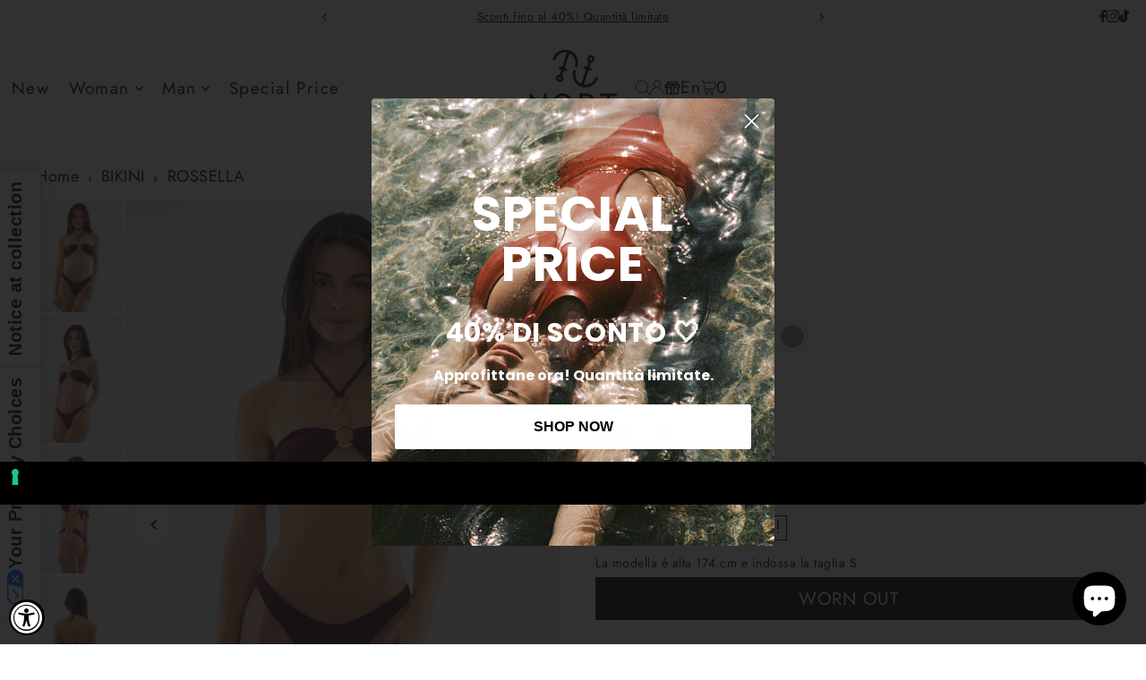

--- FILE ---
content_type: text/html; charset=UTF-8
request_url: https://www.stilyoapps.com/reconvert/reconvert_script_tags.php?shop=nortbeachwear.myshopify.com&store_client_id=bk1FVEZCaUlPSWwraHNVeFRoS0JiZz09
body_size: -11
content:
{"result":"success","security_token":"$2y$10$4y49NOQK85ehgNGwGPOQOO5t44NnFrbCfSUFHkIvmGreSLIr2.eQS"}

--- FILE ---
content_type: text/css
request_url: https://www.nortbeachwear.com/cdn/shop/t/29/assets/personalized.css?v=136804280282178374231730900350
body_size: -286
content:
header.header-section.relative.overlap__section:hover .first_logo img{filter:invert(1);transition:all .1s linear}.gift_card_svg{fill:#fff}header.header-section.relative.overlap__section:hover .gift_card_svg{fill:#000}@media screen and (max-width: 980px){header.header-section.relative.overlap__section .first_logo img{filter:invert(1)}img.pt10.pb10{padding:2px 0}.footer-menu h3{font-size:18px!important}}#footer-wrapper ul li a{font-size:18px!important}#footer-wrapper ul li{margin:0!important}.footer-menu h3{font-size:22px!important}#shopify-section-sections--23840549437781__footer .footer-menu h3{padding-bottom:0}form#footer--newsletter__form,div#bottom-footer .footer-left p,.footinfo{font-size:18px}@media screen and (max-width: 980px){.footer-menu h3{font-size:20px!important}}#bottom-footer .footer-left .mb0,#bottom-footer .footer-left .mb0 a{color:gray;font-size:13px}
/*# sourceMappingURL=/cdn/shop/t/29/assets/personalized.css.map?v=136804280282178374231730900350 */


--- FILE ---
content_type: text/javascript; charset=utf-8
request_url: https://www.nortbeachwear.com/products/bikini-rossella-smeralda.js
body_size: 465
content:
{"id":8353171112277,"title":"Bikini Rossella Smeralda","handle":"bikini-rossella-smeralda","description":"\u003cspan\u003eFascia regolabile con anelli e slip brasiliano.\u003c\/span\u003e","published_at":"2023-03-23T15:55:24+01:00","created_at":"2023-03-23T15:55:24+01:00","vendor":"nort beachwear","type":"BIKINI","tags":["DONNA","Folie","no-promo"],"price":18000,"price_min":18000,"price_max":18000,"available":true,"price_varies":false,"compare_at_price":null,"compare_at_price_min":0,"compare_at_price_max":0,"compare_at_price_varies":false,"variants":[{"id":46487370400085,"title":"SMERALDA \/ XS","option1":"SMERALDA","option2":"XS","option3":null,"sku":"","requires_shipping":true,"taxable":true,"featured_image":null,"available":false,"name":"Bikini Rossella Smeralda - SMERALDA \/ XS","public_title":"SMERALDA \/ XS","options":["SMERALDA","XS"],"price":18000,"weight":0,"compare_at_price":null,"inventory_management":"shopify","barcode":"70400085","requires_selling_plan":false,"selling_plan_allocations":[]},{"id":46458532397397,"title":"SMERALDA \/ S","option1":"SMERALDA","option2":"S","option3":null,"sku":"","requires_shipping":true,"taxable":true,"featured_image":null,"available":false,"name":"Bikini Rossella Smeralda - SMERALDA \/ S","public_title":"SMERALDA \/ S","options":["SMERALDA","S"],"price":18000,"weight":0,"compare_at_price":null,"inventory_management":"shopify","barcode":"32397397","requires_selling_plan":false,"selling_plan_allocations":[]},{"id":46458532430165,"title":"SMERALDA \/ M","option1":"SMERALDA","option2":"M","option3":null,"sku":"","requires_shipping":true,"taxable":true,"featured_image":null,"available":true,"name":"Bikini Rossella Smeralda - SMERALDA \/ M","public_title":"SMERALDA \/ M","options":["SMERALDA","M"],"price":18000,"weight":0,"compare_at_price":null,"inventory_management":"shopify","barcode":"32430165","requires_selling_plan":false,"selling_plan_allocations":[]},{"id":46458532462933,"title":"SMERALDA \/ L","option1":"SMERALDA","option2":"L","option3":null,"sku":"","requires_shipping":true,"taxable":true,"featured_image":null,"available":false,"name":"Bikini Rossella Smeralda - SMERALDA \/ L","public_title":"SMERALDA \/ L","options":["SMERALDA","L"],"price":18000,"weight":0,"compare_at_price":null,"inventory_management":"shopify","barcode":"32462933","requires_selling_plan":false,"selling_plan_allocations":[]}],"images":["\/\/cdn.shopify.com\/s\/files\/1\/0686\/2641\/5900\/files\/SMERALDA1_b5e64a6a-402a-40d5-a86b-2d381a51bb18.jpg?v=1706281088","\/\/cdn.shopify.com\/s\/files\/1\/0686\/2641\/5900\/products\/SMERALDA2_704f2aa2-f206-4f6b-abb4-d2d0171b8504.jpg?v=1706281087","\/\/cdn.shopify.com\/s\/files\/1\/0686\/2641\/5900\/products\/SMERALDA3_8d685234-cae6-4a94-ba01-9d2420b8b5ed.jpg?v=1706281087","\/\/cdn.shopify.com\/s\/files\/1\/0686\/2641\/5900\/products\/SMERALDA4_df3a796d-f12a-4d60-9170-60d2a05372ba.jpg?v=1706281087","\/\/cdn.shopify.com\/s\/files\/1\/0686\/2641\/5900\/products\/SMERALDA5_a953434c-0798-444f-9343-3fe0251edeb8.jpg?v=1706281087"],"featured_image":"\/\/cdn.shopify.com\/s\/files\/1\/0686\/2641\/5900\/files\/SMERALDA1_b5e64a6a-402a-40d5-a86b-2d381a51bb18.jpg?v=1706281088","options":[{"name":"Colore","position":1,"values":["SMERALDA"]},{"name":"Taglia","position":2,"values":["XS","S","M","L"]}],"url":"\/products\/bikini-rossella-smeralda","media":[{"alt":null,"id":45112752701781,"position":1,"preview_image":{"aspect_ratio":0.75,"height":2000,"width":1500,"src":"https:\/\/cdn.shopify.com\/s\/files\/1\/0686\/2641\/5900\/files\/SMERALDA1_b5e64a6a-402a-40d5-a86b-2d381a51bb18.jpg?v=1706281088"},"aspect_ratio":0.75,"height":2000,"media_type":"image","src":"https:\/\/cdn.shopify.com\/s\/files\/1\/0686\/2641\/5900\/files\/SMERALDA1_b5e64a6a-402a-40d5-a86b-2d381a51bb18.jpg?v=1706281088","width":1500},{"alt":null,"id":41503934579029,"position":2,"preview_image":{"aspect_ratio":0.667,"height":2880,"width":1920,"src":"https:\/\/cdn.shopify.com\/s\/files\/1\/0686\/2641\/5900\/products\/SMERALDA2_704f2aa2-f206-4f6b-abb4-d2d0171b8504.jpg?v=1706281087"},"aspect_ratio":0.667,"height":2880,"media_type":"image","src":"https:\/\/cdn.shopify.com\/s\/files\/1\/0686\/2641\/5900\/products\/SMERALDA2_704f2aa2-f206-4f6b-abb4-d2d0171b8504.jpg?v=1706281087","width":1920},{"alt":null,"id":41503934611797,"position":3,"preview_image":{"aspect_ratio":0.667,"height":2880,"width":1920,"src":"https:\/\/cdn.shopify.com\/s\/files\/1\/0686\/2641\/5900\/products\/SMERALDA3_8d685234-cae6-4a94-ba01-9d2420b8b5ed.jpg?v=1706281087"},"aspect_ratio":0.667,"height":2880,"media_type":"image","src":"https:\/\/cdn.shopify.com\/s\/files\/1\/0686\/2641\/5900\/products\/SMERALDA3_8d685234-cae6-4a94-ba01-9d2420b8b5ed.jpg?v=1706281087","width":1920},{"alt":null,"id":41503934644565,"position":4,"preview_image":{"aspect_ratio":0.667,"height":2880,"width":1920,"src":"https:\/\/cdn.shopify.com\/s\/files\/1\/0686\/2641\/5900\/products\/SMERALDA4_df3a796d-f12a-4d60-9170-60d2a05372ba.jpg?v=1706281087"},"aspect_ratio":0.667,"height":2880,"media_type":"image","src":"https:\/\/cdn.shopify.com\/s\/files\/1\/0686\/2641\/5900\/products\/SMERALDA4_df3a796d-f12a-4d60-9170-60d2a05372ba.jpg?v=1706281087","width":1920},{"alt":null,"id":41503934677333,"position":5,"preview_image":{"aspect_ratio":0.667,"height":2880,"width":1920,"src":"https:\/\/cdn.shopify.com\/s\/files\/1\/0686\/2641\/5900\/products\/SMERALDA5_a953434c-0798-444f-9343-3fe0251edeb8.jpg?v=1706281087"},"aspect_ratio":0.667,"height":2880,"media_type":"image","src":"https:\/\/cdn.shopify.com\/s\/files\/1\/0686\/2641\/5900\/products\/SMERALDA5_a953434c-0798-444f-9343-3fe0251edeb8.jpg?v=1706281087","width":1920}],"requires_selling_plan":false,"selling_plan_groups":[]}

--- FILE ---
content_type: text/javascript; charset=utf-8
request_url: https://www.nortbeachwear.com/products/bikini-rossella-satin.js
body_size: 183
content:
{"id":8353168949589,"title":"Bikini Rossella Satin","handle":"bikini-rossella-satin","description":"\u003cp\u003eFascia regolabile con anelli e slip brasiliano.\u003cbr\u003e\u003c\/p\u003e","published_at":"2023-03-23T15:49:34+01:00","created_at":"2023-03-23T15:49:34+01:00","vendor":"nort beachwear","type":"BIKINI","tags":["DONNA","Folie","no-promo"],"price":18000,"price_min":18000,"price_max":18000,"available":true,"price_varies":false,"compare_at_price":null,"compare_at_price_min":0,"compare_at_price_max":0,"compare_at_price_varies":false,"variants":[{"id":46458527187285,"title":"SATIN \/ XS","option1":"SATIN","option2":"XS","option3":null,"sku":"","requires_shipping":true,"taxable":true,"featured_image":null,"available":true,"name":"Bikini Rossella Satin - SATIN \/ XS","public_title":"SATIN \/ XS","options":["SATIN","XS"],"price":18000,"weight":0,"compare_at_price":null,"inventory_management":"shopify","barcode":"27187285","requires_selling_plan":false,"selling_plan_allocations":[]},{"id":46458527220053,"title":"SATIN \/ S","option1":"SATIN","option2":"S","option3":null,"sku":"","requires_shipping":true,"taxable":true,"featured_image":null,"available":true,"name":"Bikini Rossella Satin - SATIN \/ S","public_title":"SATIN \/ S","options":["SATIN","S"],"price":18000,"weight":0,"compare_at_price":null,"inventory_management":"shopify","barcode":"27220053","requires_selling_plan":false,"selling_plan_allocations":[]},{"id":46458527252821,"title":"SATIN \/ M","option1":"SATIN","option2":"M","option3":null,"sku":"","requires_shipping":true,"taxable":true,"featured_image":null,"available":true,"name":"Bikini Rossella Satin - SATIN \/ M","public_title":"SATIN \/ M","options":["SATIN","M"],"price":18000,"weight":0,"compare_at_price":null,"inventory_management":"shopify","barcode":"27252821","requires_selling_plan":false,"selling_plan_allocations":[]},{"id":46458527285589,"title":"SATIN \/ L","option1":"SATIN","option2":"L","option3":null,"sku":"","requires_shipping":true,"taxable":true,"featured_image":null,"available":true,"name":"Bikini Rossella Satin - SATIN \/ L","public_title":"SATIN \/ L","options":["SATIN","L"],"price":18000,"weight":0,"compare_at_price":null,"inventory_management":"shopify","barcode":"27285589","requires_selling_plan":false,"selling_plan_allocations":[]}],"images":["\/\/cdn.shopify.com\/s\/files\/1\/0686\/2641\/5900\/files\/SATIN1.jpg?v=1706281208","\/\/cdn.shopify.com\/s\/files\/1\/0686\/2641\/5900\/products\/SATIN2_1a5962ef-96b6-4a9c-b03e-03e20c9ce6be.jpg?v=1706281206","\/\/cdn.shopify.com\/s\/files\/1\/0686\/2641\/5900\/products\/SATIN3_6bc34a52-c719-4670-a924-55aa7b199068.jpg?v=1706281206","\/\/cdn.shopify.com\/s\/files\/1\/0686\/2641\/5900\/products\/SATIN4_2679a33f-d1c5-4d27-b4a3-85a4290582f9.jpg?v=1706281206","\/\/cdn.shopify.com\/s\/files\/1\/0686\/2641\/5900\/products\/SATIN5.jpg?v=1706281206"],"featured_image":"\/\/cdn.shopify.com\/s\/files\/1\/0686\/2641\/5900\/files\/SATIN1.jpg?v=1706281208","options":[{"name":"Colore","position":1,"values":["SATIN"]},{"name":"Taglia","position":2,"values":["XS","S","M","L"]}],"url":"\/products\/bikini-rossella-satin","media":[{"alt":null,"id":45112772460885,"position":1,"preview_image":{"aspect_ratio":0.75,"height":2000,"width":1500,"src":"https:\/\/cdn.shopify.com\/s\/files\/1\/0686\/2641\/5900\/files\/SATIN1.jpg?v=1706281208"},"aspect_ratio":0.75,"height":2000,"media_type":"image","src":"https:\/\/cdn.shopify.com\/s\/files\/1\/0686\/2641\/5900\/files\/SATIN1.jpg?v=1706281208","width":1500},{"alt":null,"id":41503908495701,"position":2,"preview_image":{"aspect_ratio":0.667,"height":2880,"width":1920,"src":"https:\/\/cdn.shopify.com\/s\/files\/1\/0686\/2641\/5900\/products\/SATIN2_1a5962ef-96b6-4a9c-b03e-03e20c9ce6be.jpg?v=1706281206"},"aspect_ratio":0.667,"height":2880,"media_type":"image","src":"https:\/\/cdn.shopify.com\/s\/files\/1\/0686\/2641\/5900\/products\/SATIN2_1a5962ef-96b6-4a9c-b03e-03e20c9ce6be.jpg?v=1706281206","width":1920},{"alt":null,"id":41503908528469,"position":3,"preview_image":{"aspect_ratio":0.667,"height":2880,"width":1920,"src":"https:\/\/cdn.shopify.com\/s\/files\/1\/0686\/2641\/5900\/products\/SATIN3_6bc34a52-c719-4670-a924-55aa7b199068.jpg?v=1706281206"},"aspect_ratio":0.667,"height":2880,"media_type":"image","src":"https:\/\/cdn.shopify.com\/s\/files\/1\/0686\/2641\/5900\/products\/SATIN3_6bc34a52-c719-4670-a924-55aa7b199068.jpg?v=1706281206","width":1920},{"alt":null,"id":41503908561237,"position":4,"preview_image":{"aspect_ratio":0.683,"height":2810,"width":1920,"src":"https:\/\/cdn.shopify.com\/s\/files\/1\/0686\/2641\/5900\/products\/SATIN4_2679a33f-d1c5-4d27-b4a3-85a4290582f9.jpg?v=1706281206"},"aspect_ratio":0.683,"height":2810,"media_type":"image","src":"https:\/\/cdn.shopify.com\/s\/files\/1\/0686\/2641\/5900\/products\/SATIN4_2679a33f-d1c5-4d27-b4a3-85a4290582f9.jpg?v=1706281206","width":1920},{"alt":null,"id":41503908594005,"position":5,"preview_image":{"aspect_ratio":0.686,"height":2797,"width":1920,"src":"https:\/\/cdn.shopify.com\/s\/files\/1\/0686\/2641\/5900\/products\/SATIN5.jpg?v=1706281206"},"aspect_ratio":0.686,"height":2797,"media_type":"image","src":"https:\/\/cdn.shopify.com\/s\/files\/1\/0686\/2641\/5900\/products\/SATIN5.jpg?v=1706281206","width":1920}],"requires_selling_plan":false,"selling_plan_groups":[]}

--- FILE ---
content_type: text/javascript; charset=utf-8
request_url: https://www.nortbeachwear.com/products/bikini-rossella-underground.js
body_size: 454
content:
{"id":8353170194773,"title":"Bikini Rossella Underground","handle":"bikini-rossella-underground","description":"\u003cspan\u003eFascia regolabile con anelli e slip brasiliano.\u003c\/span\u003e","published_at":"2023-03-23T15:53:10+01:00","created_at":"2023-03-23T15:53:10+01:00","vendor":"nort beachwear","type":"BIKINI","tags":["DONNA","Folie","no-promo"],"price":18000,"price_min":18000,"price_max":18000,"available":true,"price_varies":false,"compare_at_price":null,"compare_at_price_min":0,"compare_at_price_max":0,"compare_at_price_varies":false,"variants":[{"id":46458529644885,"title":"UNDERGROUND \/ XS","option1":"UNDERGROUND","option2":"XS","option3":null,"sku":"","requires_shipping":true,"taxable":true,"featured_image":null,"available":false,"name":"Bikini Rossella Underground - UNDERGROUND \/ XS","public_title":"UNDERGROUND \/ XS","options":["UNDERGROUND","XS"],"price":18000,"weight":0,"compare_at_price":null,"inventory_management":"shopify","barcode":"29644885","requires_selling_plan":false,"selling_plan_allocations":[]},{"id":46458529677653,"title":"UNDERGROUND \/ S","option1":"UNDERGROUND","option2":"S","option3":null,"sku":"","requires_shipping":true,"taxable":true,"featured_image":null,"available":false,"name":"Bikini Rossella Underground - UNDERGROUND \/ S","public_title":"UNDERGROUND \/ S","options":["UNDERGROUND","S"],"price":18000,"weight":0,"compare_at_price":null,"inventory_management":"shopify","barcode":"29677653","requires_selling_plan":false,"selling_plan_allocations":[]},{"id":46458529710421,"title":"UNDERGROUND \/ M","option1":"UNDERGROUND","option2":"M","option3":null,"sku":"","requires_shipping":true,"taxable":true,"featured_image":null,"available":true,"name":"Bikini Rossella Underground - UNDERGROUND \/ M","public_title":"UNDERGROUND \/ M","options":["UNDERGROUND","M"],"price":18000,"weight":0,"compare_at_price":null,"inventory_management":"shopify","barcode":"29710421","requires_selling_plan":false,"selling_plan_allocations":[]},{"id":46458529743189,"title":"UNDERGROUND \/ L","option1":"UNDERGROUND","option2":"L","option3":null,"sku":"","requires_shipping":true,"taxable":true,"featured_image":null,"available":true,"name":"Bikini Rossella Underground - UNDERGROUND \/ L","public_title":"UNDERGROUND \/ L","options":["UNDERGROUND","L"],"price":18000,"weight":0,"compare_at_price":null,"inventory_management":"shopify","barcode":"29743189","requires_selling_plan":false,"selling_plan_allocations":[]}],"images":["\/\/cdn.shopify.com\/s\/files\/1\/0686\/2641\/5900\/files\/UNDERGROUND1_5559698b-9bde-40c6-bab1-a08eab4245ff.jpg?v=1706281182","\/\/cdn.shopify.com\/s\/files\/1\/0686\/2641\/5900\/products\/UNDERGROUND2_f43421aa-07f9-4cc0-8c57-bbfb0a953288.jpg?v=1706281182","\/\/cdn.shopify.com\/s\/files\/1\/0686\/2641\/5900\/products\/UNDERGROUND3_6903121b-74ab-4ae1-852b-aef74de67692.jpg?v=1706281182","\/\/cdn.shopify.com\/s\/files\/1\/0686\/2641\/5900\/products\/UNDERGROUND4_4cd95fe8-581b-45ca-9839-dbba5f319b5d.jpg?v=1706281182","\/\/cdn.shopify.com\/s\/files\/1\/0686\/2641\/5900\/products\/UNDERGROUND5_bea1904c-e5d8-48af-a1e0-90e7da14c7ca.jpg?v=1706281182"],"featured_image":"\/\/cdn.shopify.com\/s\/files\/1\/0686\/2641\/5900\/files\/UNDERGROUND1_5559698b-9bde-40c6-bab1-a08eab4245ff.jpg?v=1706281182","options":[{"name":"Colore","position":1,"values":["UNDERGROUND"]},{"name":"Taglia","position":2,"values":["XS","S","M","L"]}],"url":"\/products\/bikini-rossella-underground","media":[{"alt":null,"id":45112765841749,"position":1,"preview_image":{"aspect_ratio":0.75,"height":2000,"width":1500,"src":"https:\/\/cdn.shopify.com\/s\/files\/1\/0686\/2641\/5900\/files\/UNDERGROUND1_5559698b-9bde-40c6-bab1-a08eab4245ff.jpg?v=1706281182"},"aspect_ratio":0.75,"height":2000,"media_type":"image","src":"https:\/\/cdn.shopify.com\/s\/files\/1\/0686\/2641\/5900\/files\/UNDERGROUND1_5559698b-9bde-40c6-bab1-a08eab4245ff.jpg?v=1706281182","width":1500},{"alt":null,"id":41503925567829,"position":2,"preview_image":{"aspect_ratio":0.667,"height":2880,"width":1920,"src":"https:\/\/cdn.shopify.com\/s\/files\/1\/0686\/2641\/5900\/products\/UNDERGROUND2_f43421aa-07f9-4cc0-8c57-bbfb0a953288.jpg?v=1706281182"},"aspect_ratio":0.667,"height":2880,"media_type":"image","src":"https:\/\/cdn.shopify.com\/s\/files\/1\/0686\/2641\/5900\/products\/UNDERGROUND2_f43421aa-07f9-4cc0-8c57-bbfb0a953288.jpg?v=1706281182","width":1920},{"alt":null,"id":41503925600597,"position":3,"preview_image":{"aspect_ratio":0.667,"height":2880,"width":1920,"src":"https:\/\/cdn.shopify.com\/s\/files\/1\/0686\/2641\/5900\/products\/UNDERGROUND3_6903121b-74ab-4ae1-852b-aef74de67692.jpg?v=1706281182"},"aspect_ratio":0.667,"height":2880,"media_type":"image","src":"https:\/\/cdn.shopify.com\/s\/files\/1\/0686\/2641\/5900\/products\/UNDERGROUND3_6903121b-74ab-4ae1-852b-aef74de67692.jpg?v=1706281182","width":1920},{"alt":null,"id":41503925633365,"position":4,"preview_image":{"aspect_ratio":0.667,"height":2880,"width":1920,"src":"https:\/\/cdn.shopify.com\/s\/files\/1\/0686\/2641\/5900\/products\/UNDERGROUND4_4cd95fe8-581b-45ca-9839-dbba5f319b5d.jpg?v=1706281182"},"aspect_ratio":0.667,"height":2880,"media_type":"image","src":"https:\/\/cdn.shopify.com\/s\/files\/1\/0686\/2641\/5900\/products\/UNDERGROUND4_4cd95fe8-581b-45ca-9839-dbba5f319b5d.jpg?v=1706281182","width":1920},{"alt":null,"id":41503925666133,"position":5,"preview_image":{"aspect_ratio":0.667,"height":2880,"width":1920,"src":"https:\/\/cdn.shopify.com\/s\/files\/1\/0686\/2641\/5900\/products\/UNDERGROUND5_bea1904c-e5d8-48af-a1e0-90e7da14c7ca.jpg?v=1706281182"},"aspect_ratio":0.667,"height":2880,"media_type":"image","src":"https:\/\/cdn.shopify.com\/s\/files\/1\/0686\/2641\/5900\/products\/UNDERGROUND5_bea1904c-e5d8-48af-a1e0-90e7da14c7ca.jpg?v=1706281182","width":1920}],"requires_selling_plan":false,"selling_plan_groups":[]}

--- FILE ---
content_type: text/javascript; charset=utf-8
request_url: https://www.nortbeachwear.com/products/bikini-rossella-nero.js
body_size: 443
content:
{"id":8353169703253,"title":"Bikini Rossella Nero","handle":"bikini-rossella-nero","description":"\u003cspan\u003eFascia regolabile con anelli e slip brasiliano.\u003c\/span\u003e","published_at":"2023-03-23T15:51:32+01:00","created_at":"2023-03-23T15:51:32+01:00","vendor":"nort beachwear","type":"BIKINI","tags":["DONNA","Folie","no-promo"],"price":18000,"price_min":18000,"price_max":18000,"available":true,"price_varies":false,"compare_at_price":null,"compare_at_price_min":0,"compare_at_price_max":0,"compare_at_price_varies":false,"variants":[{"id":46458528629077,"title":"NERO \/ XS","option1":"NERO","option2":"XS","option3":null,"sku":"","requires_shipping":true,"taxable":true,"featured_image":null,"available":false,"name":"Bikini Rossella Nero - NERO \/ XS","public_title":"NERO \/ XS","options":["NERO","XS"],"price":18000,"weight":0,"compare_at_price":null,"inventory_management":"shopify","barcode":"28629077","requires_selling_plan":false,"selling_plan_allocations":[]},{"id":46458528661845,"title":"NERO \/ S","option1":"NERO","option2":"S","option3":null,"sku":"","requires_shipping":true,"taxable":true,"featured_image":null,"available":false,"name":"Bikini Rossella Nero - NERO \/ S","public_title":"NERO \/ S","options":["NERO","S"],"price":18000,"weight":0,"compare_at_price":null,"inventory_management":"shopify","barcode":"28661845","requires_selling_plan":false,"selling_plan_allocations":[]},{"id":46458528694613,"title":"NERO \/ M","option1":"NERO","option2":"M","option3":null,"sku":"","requires_shipping":true,"taxable":true,"featured_image":null,"available":false,"name":"Bikini Rossella Nero - NERO \/ M","public_title":"NERO \/ M","options":["NERO","M"],"price":18000,"weight":0,"compare_at_price":null,"inventory_management":"shopify","barcode":"28694613","requires_selling_plan":false,"selling_plan_allocations":[]},{"id":46458528727381,"title":"NERO \/ L","option1":"NERO","option2":"L","option3":null,"sku":"","requires_shipping":true,"taxable":true,"featured_image":null,"available":true,"name":"Bikini Rossella Nero - NERO \/ L","public_title":"NERO \/ L","options":["NERO","L"],"price":18000,"weight":0,"compare_at_price":null,"inventory_management":"shopify","barcode":"28727381","requires_selling_plan":false,"selling_plan_allocations":[]}],"images":["\/\/cdn.shopify.com\/s\/files\/1\/0686\/2641\/5900\/files\/NERO1_f8753a79-ad53-44bb-81f9-2fae081c14fb.jpg?v=1706281193","\/\/cdn.shopify.com\/s\/files\/1\/0686\/2641\/5900\/products\/NERO2_9b300e6e-7321-4d75-832e-b3f2093b488e.jpg?v=1706281192","\/\/cdn.shopify.com\/s\/files\/1\/0686\/2641\/5900\/products\/NERO3_8b11c10d-740f-4d5d-91b8-35373be15197.jpg?v=1706281192","\/\/cdn.shopify.com\/s\/files\/1\/0686\/2641\/5900\/products\/NERO4_70781af3-4960-4095-9744-471426ae7b36.jpg?v=1706281192","\/\/cdn.shopify.com\/s\/files\/1\/0686\/2641\/5900\/products\/NERO5_e9bc9ff9-e73d-4e7d-9bdd-56a90532975f.jpg?v=1706281192"],"featured_image":"\/\/cdn.shopify.com\/s\/files\/1\/0686\/2641\/5900\/files\/NERO1_f8753a79-ad53-44bb-81f9-2fae081c14fb.jpg?v=1706281193","options":[{"name":"Colore","position":1,"values":["NERO"]},{"name":"Taglia","position":2,"values":["XS","S","M","L"]}],"url":"\/products\/bikini-rossella-nero","media":[{"alt":null,"id":45112768364885,"position":1,"preview_image":{"aspect_ratio":0.75,"height":2000,"width":1500,"src":"https:\/\/cdn.shopify.com\/s\/files\/1\/0686\/2641\/5900\/files\/NERO1_f8753a79-ad53-44bb-81f9-2fae081c14fb.jpg?v=1706281193"},"aspect_ratio":0.75,"height":2000,"media_type":"image","src":"https:\/\/cdn.shopify.com\/s\/files\/1\/0686\/2641\/5900\/files\/NERO1_f8753a79-ad53-44bb-81f9-2fae081c14fb.jpg?v=1706281193","width":1500},{"alt":null,"id":41503916982613,"position":2,"preview_image":{"aspect_ratio":0.667,"height":2880,"width":1920,"src":"https:\/\/cdn.shopify.com\/s\/files\/1\/0686\/2641\/5900\/products\/NERO2_9b300e6e-7321-4d75-832e-b3f2093b488e.jpg?v=1706281192"},"aspect_ratio":0.667,"height":2880,"media_type":"image","src":"https:\/\/cdn.shopify.com\/s\/files\/1\/0686\/2641\/5900\/products\/NERO2_9b300e6e-7321-4d75-832e-b3f2093b488e.jpg?v=1706281192","width":1920},{"alt":null,"id":41503917015381,"position":3,"preview_image":{"aspect_ratio":0.667,"height":2880,"width":1920,"src":"https:\/\/cdn.shopify.com\/s\/files\/1\/0686\/2641\/5900\/products\/NERO3_8b11c10d-740f-4d5d-91b8-35373be15197.jpg?v=1706281192"},"aspect_ratio":0.667,"height":2880,"media_type":"image","src":"https:\/\/cdn.shopify.com\/s\/files\/1\/0686\/2641\/5900\/products\/NERO3_8b11c10d-740f-4d5d-91b8-35373be15197.jpg?v=1706281192","width":1920},{"alt":null,"id":41503917048149,"position":4,"preview_image":{"aspect_ratio":0.667,"height":2880,"width":1920,"src":"https:\/\/cdn.shopify.com\/s\/files\/1\/0686\/2641\/5900\/products\/NERO4_70781af3-4960-4095-9744-471426ae7b36.jpg?v=1706281192"},"aspect_ratio":0.667,"height":2880,"media_type":"image","src":"https:\/\/cdn.shopify.com\/s\/files\/1\/0686\/2641\/5900\/products\/NERO4_70781af3-4960-4095-9744-471426ae7b36.jpg?v=1706281192","width":1920},{"alt":null,"id":41503917080917,"position":5,"preview_image":{"aspect_ratio":0.667,"height":2880,"width":1920,"src":"https:\/\/cdn.shopify.com\/s\/files\/1\/0686\/2641\/5900\/products\/NERO5_e9bc9ff9-e73d-4e7d-9bdd-56a90532975f.jpg?v=1706281192"},"aspect_ratio":0.667,"height":2880,"media_type":"image","src":"https:\/\/cdn.shopify.com\/s\/files\/1\/0686\/2641\/5900\/products\/NERO5_e9bc9ff9-e73d-4e7d-9bdd-56a90532975f.jpg?v=1706281192","width":1920}],"requires_selling_plan":false,"selling_plan_groups":[]}

--- FILE ---
content_type: application/javascript; charset=utf-8
request_url: https://cs.iubenda.com/cookie-solution/confs/js/51125460.js
body_size: 255
content:
_iub.csRC = { consApiKey: 'BWMlSMXi8V5RfJNULiQWKUq7U1oiSZEl', publicId: '8348523c-caf1-4f48-afa7-d90b6977e0cb', floatingGroup: false };
_iub.csEnabled = true;
_iub.csPurposes = [1,3,4,5,2,"sh","adv","s","sd9"];
_iub.cpUpd = 1752658872;
_iub.csFeatures = {"geolocation_setting":true,"cookie_solution_white_labeling":1,"rejection_recovery":false,"full_customization":true,"multiple_languages":true,"mobile_app_integration":false};
_iub.csT = null;
_iub.googleConsentModeV2 = true;
_iub.totalNumberOfProviders = 20;
_iub.csSiteConf = {"askConsentAtCookiePolicyUpdate":true,"cookiePolicyInOtherWindow":true,"countryDetection":true,"enableFadp":true,"enableLgpd":true,"enableUspr":true,"floatingPreferencesButtonDisplay":"anchored-center-left","lgpdAppliesGlobally":false,"perPurposeConsent":true,"siteId":3700030,"usPreferencesWidgetDisplay":"anchored-center-left","whitelabel":false,"cookiePolicyId":51125460,"lang":"en","cookiePolicyUrl":"https://www.nortbeachwear.com/en/pages/cookie-policy","privacyPolicyUrl":"https://www.nortbeachwear.com/en/pages/privacy-policy","privacyPolicyNoticeAtCollectionUrl":"https://www.nortbeachwear.com/en/pages/privacy-policy","banner":{"acceptButtonColor":"#00B1CE","acceptButtonDisplay":true,"closeButtonRejects":true,"customizeButtonDisplay":true,"explicitWithdrawal":true,"listPurposes":true,"logo":null,"ownerName":"www.nortbeachwear.com","position":"float-top-center","rejectButtonColor":"#00B1CE","rejectButtonDisplay":true,"showPurposesToggles":true,"showTotalNumberOfProviders":true}};


--- FILE ---
content_type: text/javascript; charset=utf-8
request_url: https://www.nortbeachwear.com/products/bikini-rossella-urlo.js
body_size: 321
content:
{"id":8353172193621,"title":"Bikini Rossella Urlo","handle":"bikini-rossella-urlo","description":"\u003cspan\u003eFascia regolabile con anelli e slip brasiliano.\u003c\/span\u003e","published_at":"2023-03-23T15:58:48+01:00","created_at":"2023-03-23T15:58:48+01:00","vendor":"nort beachwear","type":"BIKINI","tags":["DONNA","Folie","no-promo"],"price":18000,"price_min":18000,"price_max":18000,"available":false,"price_varies":false,"compare_at_price":null,"compare_at_price_min":0,"compare_at_price_max":0,"compare_at_price_varies":false,"variants":[{"id":46458534854997,"title":"URLO \/ XS","option1":"URLO","option2":"XS","option3":null,"sku":"","requires_shipping":true,"taxable":true,"featured_image":null,"available":false,"name":"Bikini Rossella Urlo - URLO \/ XS","public_title":"URLO \/ XS","options":["URLO","XS"],"price":18000,"weight":0,"compare_at_price":null,"inventory_management":"shopify","barcode":"34854997","requires_selling_plan":false,"selling_plan_allocations":[]},{"id":46458534887765,"title":"URLO \/ S","option1":"URLO","option2":"S","option3":null,"sku":"","requires_shipping":true,"taxable":true,"featured_image":null,"available":false,"name":"Bikini Rossella Urlo - URLO \/ S","public_title":"URLO \/ S","options":["URLO","S"],"price":18000,"weight":0,"compare_at_price":null,"inventory_management":"shopify","barcode":"34887765","requires_selling_plan":false,"selling_plan_allocations":[]},{"id":46458534920533,"title":"URLO \/ M","option1":"URLO","option2":"M","option3":null,"sku":"","requires_shipping":true,"taxable":true,"featured_image":null,"available":false,"name":"Bikini Rossella Urlo - URLO \/ M","public_title":"URLO \/ M","options":["URLO","M"],"price":18000,"weight":0,"compare_at_price":null,"inventory_management":"shopify","barcode":"34920533","requires_selling_plan":false,"selling_plan_allocations":[]},{"id":46458534953301,"title":"URLO \/ L","option1":"URLO","option2":"L","option3":null,"sku":"","requires_shipping":true,"taxable":true,"featured_image":null,"available":false,"name":"Bikini Rossella Urlo - URLO \/ L","public_title":"URLO \/ L","options":["URLO","L"],"price":18000,"weight":0,"compare_at_price":null,"inventory_management":"shopify","barcode":"34953301","requires_selling_plan":false,"selling_plan_allocations":[]}],"images":["\/\/cdn.shopify.com\/s\/files\/1\/0686\/2641\/5900\/files\/URLO1_b3f16461-eb07-4e17-b67c-bec0bb0bebfb.jpg?v=1706281051","\/\/cdn.shopify.com\/s\/files\/1\/0686\/2641\/5900\/products\/URLO2_643dca14-2713-4023-a1af-f8ecd3a9eedd.jpg?v=1706281051","\/\/cdn.shopify.com\/s\/files\/1\/0686\/2641\/5900\/products\/URLO3_cafd8b32-8d9d-4d72-965e-edaa6c15574c.jpg?v=1706281051","\/\/cdn.shopify.com\/s\/files\/1\/0686\/2641\/5900\/products\/URLO4_8c1997b1-9bdc-47d9-a203-e80724ae64ab.jpg?v=1706281051"],"featured_image":"\/\/cdn.shopify.com\/s\/files\/1\/0686\/2641\/5900\/files\/URLO1_b3f16461-eb07-4e17-b67c-bec0bb0bebfb.jpg?v=1706281051","options":[{"name":"Colore","position":1,"values":["URLO"]},{"name":"Taglia","position":2,"values":["XS","S","M","L"]}],"url":"\/products\/bikini-rossella-urlo","media":[{"alt":null,"id":45112746770773,"position":1,"preview_image":{"aspect_ratio":0.75,"height":2000,"width":1500,"src":"https:\/\/cdn.shopify.com\/s\/files\/1\/0686\/2641\/5900\/files\/URLO1_b3f16461-eb07-4e17-b67c-bec0bb0bebfb.jpg?v=1706281051"},"aspect_ratio":0.75,"height":2000,"media_type":"image","src":"https:\/\/cdn.shopify.com\/s\/files\/1\/0686\/2641\/5900\/files\/URLO1_b3f16461-eb07-4e17-b67c-bec0bb0bebfb.jpg?v=1706281051","width":1500},{"alt":null,"id":41503951323477,"position":2,"preview_image":{"aspect_ratio":0.667,"height":2880,"width":1920,"src":"https:\/\/cdn.shopify.com\/s\/files\/1\/0686\/2641\/5900\/products\/URLO2_643dca14-2713-4023-a1af-f8ecd3a9eedd.jpg?v=1706281051"},"aspect_ratio":0.667,"height":2880,"media_type":"image","src":"https:\/\/cdn.shopify.com\/s\/files\/1\/0686\/2641\/5900\/products\/URLO2_643dca14-2713-4023-a1af-f8ecd3a9eedd.jpg?v=1706281051","width":1920},{"alt":null,"id":41503951356245,"position":3,"preview_image":{"aspect_ratio":0.667,"height":2880,"width":1920,"src":"https:\/\/cdn.shopify.com\/s\/files\/1\/0686\/2641\/5900\/products\/URLO3_cafd8b32-8d9d-4d72-965e-edaa6c15574c.jpg?v=1706281051"},"aspect_ratio":0.667,"height":2880,"media_type":"image","src":"https:\/\/cdn.shopify.com\/s\/files\/1\/0686\/2641\/5900\/products\/URLO3_cafd8b32-8d9d-4d72-965e-edaa6c15574c.jpg?v=1706281051","width":1920},{"alt":null,"id":41503951389013,"position":4,"preview_image":{"aspect_ratio":0.667,"height":2880,"width":1920,"src":"https:\/\/cdn.shopify.com\/s\/files\/1\/0686\/2641\/5900\/products\/URLO4_8c1997b1-9bdc-47d9-a203-e80724ae64ab.jpg?v=1706281051"},"aspect_ratio":0.667,"height":2880,"media_type":"image","src":"https:\/\/cdn.shopify.com\/s\/files\/1\/0686\/2641\/5900\/products\/URLO4_8c1997b1-9bdc-47d9-a203-e80724ae64ab.jpg?v=1706281051","width":1920}],"requires_selling_plan":false,"selling_plan_groups":[]}

--- FILE ---
content_type: text/javascript; charset=utf-8
request_url: https://www.nortbeachwear.com/products/bikini-rossella-bond.js
body_size: 166
content:
{"id":8353171669333,"title":"Bikini Rossella Bond","handle":"bikini-rossella-bond","description":"\u003cspan\u003eFascia regolabile con anelli e slip brasiliano.\u003c\/span\u003e","published_at":"2023-03-23T15:56:58+01:00","created_at":"2023-03-23T15:56:58+01:00","vendor":"nort beachwear","type":"BIKINI","tags":["DONNA","Folie","no-promo"],"price":18000,"price_min":18000,"price_max":18000,"available":true,"price_varies":false,"compare_at_price":null,"compare_at_price_min":0,"compare_at_price_max":0,"compare_at_price_varies":false,"variants":[{"id":46458532987221,"title":"BOND \/ XS","option1":"BOND","option2":"XS","option3":null,"sku":"","requires_shipping":true,"taxable":true,"featured_image":null,"available":false,"name":"Bikini Rossella Bond - BOND \/ XS","public_title":"BOND \/ XS","options":["BOND","XS"],"price":18000,"weight":0,"compare_at_price":null,"inventory_management":"shopify","barcode":"32987221","requires_selling_plan":false,"selling_plan_allocations":[]},{"id":46458533019989,"title":"BOND \/ S","option1":"BOND","option2":"S","option3":null,"sku":"","requires_shipping":true,"taxable":true,"featured_image":null,"available":false,"name":"Bikini Rossella Bond - BOND \/ S","public_title":"BOND \/ S","options":["BOND","S"],"price":18000,"weight":0,"compare_at_price":null,"inventory_management":"shopify","barcode":"33019989","requires_selling_plan":false,"selling_plan_allocations":[]},{"id":46458533052757,"title":"BOND \/ M","option1":"BOND","option2":"M","option3":null,"sku":"","requires_shipping":true,"taxable":true,"featured_image":null,"available":true,"name":"Bikini Rossella Bond - BOND \/ M","public_title":"BOND \/ M","options":["BOND","M"],"price":18000,"weight":0,"compare_at_price":null,"inventory_management":"shopify","barcode":"33052757","requires_selling_plan":false,"selling_plan_allocations":[]},{"id":46458533085525,"title":"BOND \/ L","option1":"BOND","option2":"L","option3":null,"sku":"","requires_shipping":true,"taxable":true,"featured_image":null,"available":true,"name":"Bikini Rossella Bond - BOND \/ L","public_title":"BOND \/ L","options":["BOND","L"],"price":18000,"weight":0,"compare_at_price":null,"inventory_management":"shopify","barcode":"33085525","requires_selling_plan":false,"selling_plan_allocations":[]}],"images":["\/\/cdn.shopify.com\/s\/files\/1\/0686\/2641\/5900\/files\/BOND1_eb670f5d-739c-4e3a-8407-cfbd85dea317.jpg?v=1706281073","\/\/cdn.shopify.com\/s\/files\/1\/0686\/2641\/5900\/products\/BOND2_a6ab4375-9647-4583-9601-7784e37ad41b.jpg?v=1706281071","\/\/cdn.shopify.com\/s\/files\/1\/0686\/2641\/5900\/products\/BOND3_c8bdebb0-ba67-4244-bab5-fbba8fa68d36.jpg?v=1706281071","\/\/cdn.shopify.com\/s\/files\/1\/0686\/2641\/5900\/products\/BOND4_97f87fcb-659e-49d8-9eef-561ff420f6b0.jpg?v=1706281071"],"featured_image":"\/\/cdn.shopify.com\/s\/files\/1\/0686\/2641\/5900\/files\/BOND1_eb670f5d-739c-4e3a-8407-cfbd85dea317.jpg?v=1706281073","options":[{"name":"Colore","position":1,"values":["BOND"]},{"name":"Taglia","position":2,"values":["XS","S","M","L"]}],"url":"\/products\/bikini-rossella-bond","media":[{"alt":null,"id":45112749850965,"position":1,"preview_image":{"aspect_ratio":0.75,"height":2000,"width":1500,"src":"https:\/\/cdn.shopify.com\/s\/files\/1\/0686\/2641\/5900\/files\/BOND1_eb670f5d-739c-4e3a-8407-cfbd85dea317.jpg?v=1706281073"},"aspect_ratio":0.75,"height":2000,"media_type":"image","src":"https:\/\/cdn.shopify.com\/s\/files\/1\/0686\/2641\/5900\/files\/BOND1_eb670f5d-739c-4e3a-8407-cfbd85dea317.jpg?v=1706281073","width":1500},{"alt":null,"id":41503943164245,"position":2,"preview_image":{"aspect_ratio":0.667,"height":2880,"width":1920,"src":"https:\/\/cdn.shopify.com\/s\/files\/1\/0686\/2641\/5900\/products\/BOND2_a6ab4375-9647-4583-9601-7784e37ad41b.jpg?v=1706281071"},"aspect_ratio":0.667,"height":2880,"media_type":"image","src":"https:\/\/cdn.shopify.com\/s\/files\/1\/0686\/2641\/5900\/products\/BOND2_a6ab4375-9647-4583-9601-7784e37ad41b.jpg?v=1706281071","width":1920},{"alt":null,"id":41503943197013,"position":3,"preview_image":{"aspect_ratio":0.667,"height":2880,"width":1920,"src":"https:\/\/cdn.shopify.com\/s\/files\/1\/0686\/2641\/5900\/products\/BOND3_c8bdebb0-ba67-4244-bab5-fbba8fa68d36.jpg?v=1706281071"},"aspect_ratio":0.667,"height":2880,"media_type":"image","src":"https:\/\/cdn.shopify.com\/s\/files\/1\/0686\/2641\/5900\/products\/BOND3_c8bdebb0-ba67-4244-bab5-fbba8fa68d36.jpg?v=1706281071","width":1920},{"alt":null,"id":41503943229781,"position":4,"preview_image":{"aspect_ratio":0.667,"height":2880,"width":1920,"src":"https:\/\/cdn.shopify.com\/s\/files\/1\/0686\/2641\/5900\/products\/BOND4_97f87fcb-659e-49d8-9eef-561ff420f6b0.jpg?v=1706281071"},"aspect_ratio":0.667,"height":2880,"media_type":"image","src":"https:\/\/cdn.shopify.com\/s\/files\/1\/0686\/2641\/5900\/products\/BOND4_97f87fcb-659e-49d8-9eef-561ff420f6b0.jpg?v=1706281071","width":1920}],"requires_selling_plan":false,"selling_plan_groups":[]}

--- FILE ---
content_type: text/javascript; charset=utf-8
request_url: https://www.nortbeachwear.com/products/bikini-rossella-urlo.js
body_size: 417
content:
{"id":8353172193621,"title":"Bikini Rossella Urlo","handle":"bikini-rossella-urlo","description":"\u003cspan\u003eFascia regolabile con anelli e slip brasiliano.\u003c\/span\u003e","published_at":"2023-03-23T15:58:48+01:00","created_at":"2023-03-23T15:58:48+01:00","vendor":"nort beachwear","type":"BIKINI","tags":["DONNA","Folie","no-promo"],"price":18000,"price_min":18000,"price_max":18000,"available":false,"price_varies":false,"compare_at_price":null,"compare_at_price_min":0,"compare_at_price_max":0,"compare_at_price_varies":false,"variants":[{"id":46458534854997,"title":"URLO \/ XS","option1":"URLO","option2":"XS","option3":null,"sku":"","requires_shipping":true,"taxable":true,"featured_image":null,"available":false,"name":"Bikini Rossella Urlo - URLO \/ XS","public_title":"URLO \/ XS","options":["URLO","XS"],"price":18000,"weight":0,"compare_at_price":null,"inventory_management":"shopify","barcode":"34854997","requires_selling_plan":false,"selling_plan_allocations":[]},{"id":46458534887765,"title":"URLO \/ S","option1":"URLO","option2":"S","option3":null,"sku":"","requires_shipping":true,"taxable":true,"featured_image":null,"available":false,"name":"Bikini Rossella Urlo - URLO \/ S","public_title":"URLO \/ S","options":["URLO","S"],"price":18000,"weight":0,"compare_at_price":null,"inventory_management":"shopify","barcode":"34887765","requires_selling_plan":false,"selling_plan_allocations":[]},{"id":46458534920533,"title":"URLO \/ M","option1":"URLO","option2":"M","option3":null,"sku":"","requires_shipping":true,"taxable":true,"featured_image":null,"available":false,"name":"Bikini Rossella Urlo - URLO \/ M","public_title":"URLO \/ M","options":["URLO","M"],"price":18000,"weight":0,"compare_at_price":null,"inventory_management":"shopify","barcode":"34920533","requires_selling_plan":false,"selling_plan_allocations":[]},{"id":46458534953301,"title":"URLO \/ L","option1":"URLO","option2":"L","option3":null,"sku":"","requires_shipping":true,"taxable":true,"featured_image":null,"available":false,"name":"Bikini Rossella Urlo - URLO \/ L","public_title":"URLO \/ L","options":["URLO","L"],"price":18000,"weight":0,"compare_at_price":null,"inventory_management":"shopify","barcode":"34953301","requires_selling_plan":false,"selling_plan_allocations":[]}],"images":["\/\/cdn.shopify.com\/s\/files\/1\/0686\/2641\/5900\/files\/URLO1_b3f16461-eb07-4e17-b67c-bec0bb0bebfb.jpg?v=1706281051","\/\/cdn.shopify.com\/s\/files\/1\/0686\/2641\/5900\/products\/URLO2_643dca14-2713-4023-a1af-f8ecd3a9eedd.jpg?v=1706281051","\/\/cdn.shopify.com\/s\/files\/1\/0686\/2641\/5900\/products\/URLO3_cafd8b32-8d9d-4d72-965e-edaa6c15574c.jpg?v=1706281051","\/\/cdn.shopify.com\/s\/files\/1\/0686\/2641\/5900\/products\/URLO4_8c1997b1-9bdc-47d9-a203-e80724ae64ab.jpg?v=1706281051"],"featured_image":"\/\/cdn.shopify.com\/s\/files\/1\/0686\/2641\/5900\/files\/URLO1_b3f16461-eb07-4e17-b67c-bec0bb0bebfb.jpg?v=1706281051","options":[{"name":"Colore","position":1,"values":["URLO"]},{"name":"Taglia","position":2,"values":["XS","S","M","L"]}],"url":"\/products\/bikini-rossella-urlo","media":[{"alt":null,"id":45112746770773,"position":1,"preview_image":{"aspect_ratio":0.75,"height":2000,"width":1500,"src":"https:\/\/cdn.shopify.com\/s\/files\/1\/0686\/2641\/5900\/files\/URLO1_b3f16461-eb07-4e17-b67c-bec0bb0bebfb.jpg?v=1706281051"},"aspect_ratio":0.75,"height":2000,"media_type":"image","src":"https:\/\/cdn.shopify.com\/s\/files\/1\/0686\/2641\/5900\/files\/URLO1_b3f16461-eb07-4e17-b67c-bec0bb0bebfb.jpg?v=1706281051","width":1500},{"alt":null,"id":41503951323477,"position":2,"preview_image":{"aspect_ratio":0.667,"height":2880,"width":1920,"src":"https:\/\/cdn.shopify.com\/s\/files\/1\/0686\/2641\/5900\/products\/URLO2_643dca14-2713-4023-a1af-f8ecd3a9eedd.jpg?v=1706281051"},"aspect_ratio":0.667,"height":2880,"media_type":"image","src":"https:\/\/cdn.shopify.com\/s\/files\/1\/0686\/2641\/5900\/products\/URLO2_643dca14-2713-4023-a1af-f8ecd3a9eedd.jpg?v=1706281051","width":1920},{"alt":null,"id":41503951356245,"position":3,"preview_image":{"aspect_ratio":0.667,"height":2880,"width":1920,"src":"https:\/\/cdn.shopify.com\/s\/files\/1\/0686\/2641\/5900\/products\/URLO3_cafd8b32-8d9d-4d72-965e-edaa6c15574c.jpg?v=1706281051"},"aspect_ratio":0.667,"height":2880,"media_type":"image","src":"https:\/\/cdn.shopify.com\/s\/files\/1\/0686\/2641\/5900\/products\/URLO3_cafd8b32-8d9d-4d72-965e-edaa6c15574c.jpg?v=1706281051","width":1920},{"alt":null,"id":41503951389013,"position":4,"preview_image":{"aspect_ratio":0.667,"height":2880,"width":1920,"src":"https:\/\/cdn.shopify.com\/s\/files\/1\/0686\/2641\/5900\/products\/URLO4_8c1997b1-9bdc-47d9-a203-e80724ae64ab.jpg?v=1706281051"},"aspect_ratio":0.667,"height":2880,"media_type":"image","src":"https:\/\/cdn.shopify.com\/s\/files\/1\/0686\/2641\/5900\/products\/URLO4_8c1997b1-9bdc-47d9-a203-e80724ae64ab.jpg?v=1706281051","width":1920}],"requires_selling_plan":false,"selling_plan_groups":[]}